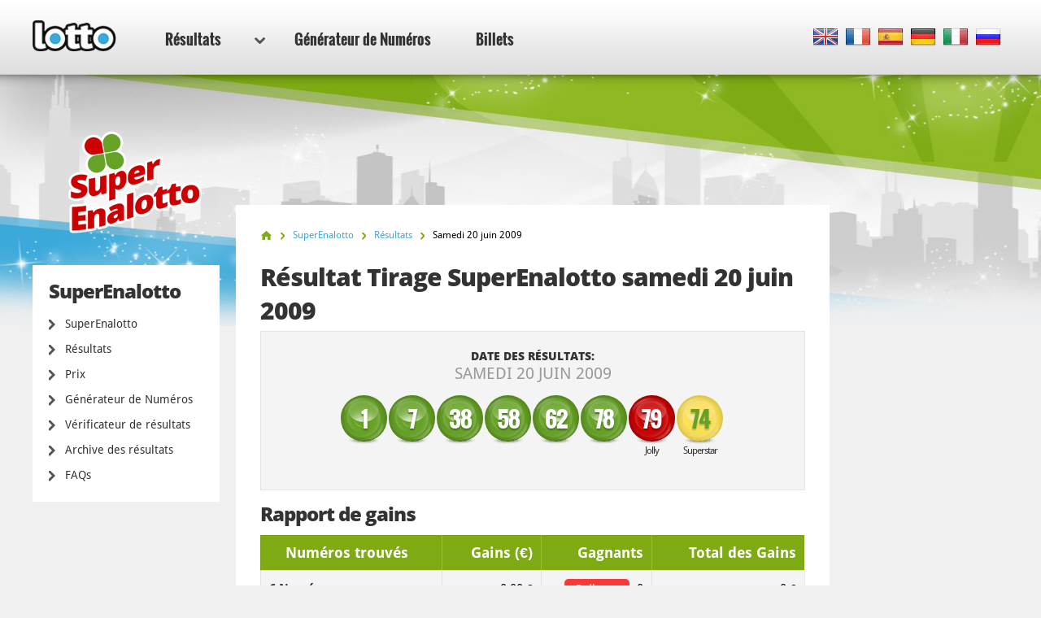

--- FILE ---
content_type: text/html; charset=utf-8
request_url: https://www.lotto.net/fr/superenalotto/resultats/juin-20-2009
body_size: 5549
content:

<!DOCTYPE html>
<html lang="fr">
<head>

	<meta charset="utf-8">
	<meta http-equiv="X-UA-Compatible" content="IE=edge">
	<title>Résultats de la loterie SuperEnalotto Tirage 74 - les numéros pour 20 juin 2009</title>
	<meta name="description" content="Loterie Résultats du tirage pour 20 juin 2009 - les numéros gagnants de loterie SuperEnalotto ont: 1, 7, 38, 58...">
	<meta name="keywords" content="superenalotto résultats, superenalotto numéros, superenalotto tirage 74, superenalotto résultats, 20 juin 2009">
	<meta name="viewport" content="width=device-width, initial-scale=1">
	<meta name="dcterms.rightsHolder" content="Copyright &copy; 2026 - Lotto.net">
	<meta name="y_key" content="b413088734a1c48c">
	<meta name="msvalidate.01" content="57E4857C645F0703AD614D7597977E34">

	
		<meta property="og:title" content="Résultats de la loterie SuperEnalotto Tirage 74 - les numéros pour 20 juin 2009">
		<meta property="og:description" content="Loterie Résultats du tirage pour 20 juin 2009 - les numéros gagnants de loterie SuperEnalotto ont: 1, 7, 38, 58...">
		<meta property="og:type" content="website">
		<meta property="og:url" content="https://www.lotto.net/fr/superenalotto/resultats/juin-20-2009">
		<meta property="og:site_name" content="Lotto.net">	
		<meta property="og:image" content="https://www.lotto.net/images/ogimage/default.jpg">
	<link rel="alternate" hreflang="x-default" href="https://www.lotto.net/superenalotto/results/june-20-2009">
<link rel="alternate" hreflang="fr" href="https://www.lotto.net/fr/superenalotto/resultats/juin-20-2009">
<link rel="alternate" hreflang="es" href="https://www.lotto.net/es/superenalotto/resultados/junio-20-2009">
<link rel="alternate" hreflang="de" href="https://www.lotto.net/de/superenalotto/ergebnisse/juni-20-2009">
<link rel="alternate" hreflang="it" href="https://www.lotto.net/it/superenalotto/risultati/giugno-20-2009">
<link rel="alternate" hreflang="ru" href="https://www.lotto.net/ru/superenalotto/rezultaty/iyunya-20-2009">

	
	<link href="/css/desktop?v=KnwE_UymCbpzBphJFoqAVdn-v074pOYx5hg5kxSVYuk1" rel="stylesheet"/>

	
	
	<link rel="apple-touch-icon" href="/apple-touch-icon.png">
	<link rel="shortcut icon" href="/favicon.ico" type="image/x-icon">

	<link rel="canonical" href="/fr/superenalotto/resultats/juin-20-2009">

	<script>
		function changeLang(targ,selObj,restore){eval(targ+".location='"+selObj.options[selObj.selectedIndex].value+"'"); if (restore) selObj.selectedIndex=0;}
		function addLoadEvent(n) { if (window.addEventListener) window.addEventListener("load", n, !1); else if (window.attachEvent) window.attachEvent("onload", n); else { var d = window.onload; window.onload = function () { d && d(), n() } } }
	</script>

	<script async src="https://www.googletagmanager.com/gtag/js?id=G-9YGYWG90CN"></script>
	<script>
		window.dataLayer=window.dataLayer||[];
		function gtag(){dataLayer.push(arguments);}
		gtag('js',new Date());
		gtag('config','G-9YGYWG90CN');
	</script>
	
	<script async src="https://pagead2.googlesyndication.com/pagead/js/adsbygoogle.js?client=ca-pub-5611822484903645"
     crossorigin="anonymous"></script>
	 
	 <script type="text/javascript">
    (function(c,l,a,r,i,t,y){
        c[a]=c[a]||function(){(c[a].q=c[a].q||[]).push(arguments)};
        t=l.createElement(r);t.async=1;t.src="https://www.clarity.ms/tag/"+i;
        y=l.getElementsByTagName(r)[0];y.parentNode.insertBefore(t,y);
    })(window, document, "clarity", "script", "rr4xwuf9qs");
</script>
	
</head>
<body class="theme theme16">



<header>

	<div class="col-12">
		
		<a href="/fr/" title="Lotto.net"><img src="/images/logo.png" alt="Lotto.net Logo" class="logo"></a>
		
		
	
		<nav class="sideMenu" id="sideMenu">
			<ul>
				
				<li id="sub" class="elem2">
					<a href="/fr/resultats" title="Résultats du Loto">Résultats <span class="icon"></span></a>
					
					<div class="mega-menu">
						<div class="nav-column elem1">
							<div class="title">Nord Amérique</div>
							<ul>
								<li><a href="/fr/powerball/resultats" title="Résultats du Powerball">Powerball</a></li>
								<li><a href="/fr/mega-millions/resultats" title="Résultats du Mega Millions">Mega Millions</a></li>
								<li><a href="/fr/loto-america/resultats" title="Résultats du Lotto America">Lotto America</a></li>
								<li><a href="/fr/loto-de-new-york/resultats" title="Résultats du Loto de New York">Loto de New York</a></li>
								<li><a href="/fr/loto-illinois/resultats" title="Résultats du Loto Illinois">Loto Illinois</a></li>
								<li><a href="/fr/loto-texas/resultats" title="Résultats du Loto Texas">Loto Texas</a></li>
								<li><a href="/fr/canada-6-49/resultats" title="Résultats du Canada 649">Canada 649</a></li>
							</ul>
							<ul>
								<li><a href="/fr/loto-canada-max/resultats" title="Résultats du Lotto Max">Canada Lotto Max</a></li>
								<li><a href="/fr/loto-california-super/resultats" title="Résultats du Super Loto California ">Loto California Super</a></li>
								<li><a href="/fr/loto-florida/resultats" title="Résultats du Loto Florida">Loto Florida</a></li>
								<li><a href="/fr/new-jersey-cash-5/resultats" title="Résultats du New Jersey Cash 5">New Jersey Cash 5</a></li>
								<li><a href="/fr/new-jersey-pick-6/resultats" title="Résultats du New Jersey Pick 6">New Jersey Pick 6</a></li>
								<li><a href="/fr/michigan-lotto-47/resultats" title="Résultats du Michigan Lotto 47">Michigan Lotto 47</a></li>
								<li><a href="/fr/michigan-fantasy-5/resultats" title="Résultats du Michigan Fantasy 5">Michigan Fantasy 5</a></li>
							</ul>
						</div>
						<div class="nav-column elem2">
							<div class="title">Europe</div>
							<ul>
								<li><a href="/fr/euro-millions/resultats" title="Résultats EuroMillions">EuroMillions</a></li>
								<li><a href="/fr/eurojackpot/resultats" title="Résultats du Eurojackpot">Eurojackpot</a></li>
								<li><a href="/fr/uk-lotto/resultats" title="Résultats du UK Lotto">UK Lotto</a></li>
								<li><a href="/fr/loto-irlandais/resultats" title="Résultats du Loto Irlandais">Loto Irlandais</a></li>
							</ul>
							<ul>
								<li><a href="/fr/loto-francais/resultats" title="Résultats du Loto Français">Loto Français</a></li>
								<li><a href="/fr/superenalotto/resultats" title="Résultats du SuperEnalotto">SuperEnalotto</a></li>
								<li><a href="/fr/loto-allemand/resultats" title="Résultats du Loto allemand">Loto allemand</a></li>
								<li><a href="/fr/el-gordo-navidad/resultats" title="Résultats du El Gordo Navidad">El Gordo</a></li>
							</ul>
						</div>
						<div class="nav-column elem3">
							<div class="title">Australasia</div>
							<ul>
								<li><a href="/fr/powerball-australien/resultats" title="Résultats du Powerball Australien">Powerball Australien</a></li>
								<li><a href="/fr/oz-lotto/resultats" title="Résultats du OZ Lotto">OZ Lotto</a></li>
								<li><a href="/fr/weekday-windfall-australia/resultats" title="Résultats du Weekday Windfall Australie">Weekday Windfall</a></li>
								<li><a href="/fr/loto-australia-saturday/resultats" title="Résultats du loto Australia Saturday">Saturday Loto</a></li>
							</ul>
							<ul>
								<li><a href="/fr/powerball-neozelandais/resultats" title="Résultats du Powerball néozélandais ">Powerball Néozélandais</a></li>
								<li><a href="/fr/loto-nouvelle-zelande/resultats" title="Résultats du Powerball néozélandais ">Loto Nouvelle-Zélande</a></li>
							</ul>
						</div>
						<div class="nav-column elem4">
							<div class="title">Africain</div>
							<ul>
								<li><a href="/fr/loto-sud-africain/resultats" title="Résultats du Loto sud-africain">Loto sud-africain</a></li>
								<li><a href="/fr/loto-plus-1-sud-africain/resultats" title="Résultats du Loto Plus 1 sud-africain">Loto Plus 1 sud-africain</a></li>
								<li><a href="/fr/loto-plus-2-sud-africain/resultats" title="Résultats du Loto Plus 2 sud-africain">Loto Plus 2 sud-africain</a></li>
								<li><a href="/fr/powerball-sud-africain/resultats" title="Résultats du Powerball sud-africain">Powerball Sud-Africain</a></li>
								<li><a href="/fr/powerball-plus-sud-africain/resultats" title="Résultats du Powerball Plus sud-africain">Powerball Plus sud-africain</a></li>
								<li><a href="/fr/tombola-sud-africain/resultats" title="Résultats du Tombola sud-africain">Tombola sud-africain</a></li>
								<li><a href="/fr/daily-lotto-sud-africain/resultats" title="Résultats du Daily Lotto sud-africain">Daily Lotto sud-africain</a></li>
							</ul>
							<div class="title sub-elem1">Sud Amérique</div>
							<ul>
								<li><a href="/fr/mega-sena/resultats" title="Résultats du Mega Sena">Mega Sena</a></li>
							</ul>
						</div>
					</div>
				</li>
				<li class="elem-sub" style="display:none"></li>
				
				<li class="elem5"><a href="/fr/generateur-numeros" title="Générateur de Numéros">Générateur de Numéros</a></li>
				
				<li class="elem7"><a href="/fr/billets" title="Jouer en ligne">Billets</a></li>
			</ul>
		</nav>

		
		
			<div class="languages">
				<ul class="dropdown-menu" role="menu">
					<li class="en"><a href="/superenalotto/results/june-20-2009" title="View this page in English" class="en"><span>EN</span></a></li><li class="fr"><a href="/fr/superenalotto/resultats/juin-20-2009" title="Voir cette page en français" class="fr"><span>FR</span></a></li><li class="es"><a href="/es/superenalotto/resultados/junio-20-2009" title="Ver esta página en español" class="es"><span>ES</span></a></li><li class="de"><a href="/de/superenalotto/ergebnisse/juni-20-2009" title="Sehen Sie diese Seite in Deutsch" class="de"><span>DE</span></a></li><li class="it"><a href="/it/superenalotto/risultati/giugno-20-2009" title="Visualizza cuesta pagina in italiano" class="it"><span>IT</span></a></li><li class="ru"><a href="/ru/superenalotto/rezultaty/iyunya-20-2009" title="Посмотреть страницу на русском языке" class="ru"><span>RU</span></a></li>
				</ul>
			</div>
			
		

	</div>

	

</header>

<div class="col-12">
<div class="sidebar">
			<img class="side-logo" alt="SuperEnalotto" src="/images/logos/big/superenalotto.png">
		
		
		<div class="menu elem1" id="lotterySpecificMenu">
			<div class="title">SuperEnalotto</div>
			
			<div class="subMenu">
				<ul>
					<li>
						<a href="/fr/superenalotto" title="SuperEnalotto">SuperEnalotto</a>
					</li>
					<li>
						<a href="/fr/superenalotto/resultats" title="Résultats SuperEnalotto">Résultats</a>
					</li>
					
						<li>
							<a href="/fr/superenalotto/prix" title="Prix de la SuperEnalotto">Prix</a>
						</li>
					
						<li>
							<a href="/fr/superenalotto/generateur-numeros" title="Générateur de Numéros SuperEnalotto">Générateur de Numéros</a>
						</li>
						<li>
							<a href="/fr/superenalotto/resultats/verificateur" title="Vérificateur de résultats de SuperEnalotto">Vérificateur de résultats</a>
						</li>
					
						<li>
							<a href="/fr/superenalotto/resultats/2026" title="SuperEnalotto archive des résultats">Archive des résultats</a>
						</li>
					
						<li>
							<a href="/fr/superenalotto/faq" title="FAQ de la SuperEnalotto">FAQs</a>
						</li>
					
				</ul>
			</div>
		</div>
	
	</div>

<div class="main prize-breakdown" id="wrapper">

	<ol id="breadcrumb" itemscope itemtype="http://schema.org/BreadcrumbList">
		<li itemprop="itemListElement" itemscope itemtype="http://schema.org/ListItem"><a href="/fr/" title="Lotto" itemprop="item"><span itemprop="name">Accueil</span></a><meta itemprop="position" content="1"></li>
		<li itemprop="itemListElement" itemscope itemtype="http://schema.org/ListItem"><a href="/fr/superenalotto" title="SuperEnalotto" itemprop="item"><span itemprop="name">SuperEnalotto</span></a><meta itemprop="position" content="2"></li>
		<li itemprop="itemListElement" itemscope itemtype="http://schema.org/ListItem"><a href="/fr/superenalotto/resultats" title="superenalotto Résultats" itemprop="item"><span itemprop="name">Résultats</span></a><meta itemprop="position" content="3"></li>
		<li>Samedi 20 juin 2009</li>
	</ol>

	<h1>Résultat Tirage SuperEnalotto samedi 20 juin 2009</h1>
	
	
	
	<div class="results-big">

		<div class="row-1">
			<div class="cell">
				<div class="date">Date des Résultats: <span>samedi 20 juin 2009</span></div>
			</div>
		</div>

		
			<div class="row-2">
				<div class="cell">
					<div class="table-balls">
						<ul class="balls">
							
								<li class="ball ball">
									<span>1</span>
									
								</li>
							
								<li class="ball ball">
									<span>7</span>
									
								</li>
							
								<li class="ball ball">
									<span>38</span>
									
								</li>
							
								<li class="ball ball">
									<span>58</span>
									
								</li>
							
								<li class="ball ball">
									<span>62</span>
									
								</li>
							
								<li class="ball ball">
									<span>78</span>
									
								</li>
							
								<li class="ball jolly">
									<span>79</span>
									
										<div>Jolly</div>
									
								</li>
							
								<li class="ball superstar">
									<span>74</span>
									
										<div>Superstar</div>
									
								</li>
							
						</ul>
					</div>
				</div>
			</div>
		
		
		<br class="clear">
		
	</div>
	
	
	
		<h2>Rapport de gains</h2>
	
		<div class="section">
			<table>
				<thead>
					<tr>
						<th align="left">Numéros trouvés</th>
						
							<th align="right">Gains (&euro;)</th>
						
						<th align="right"> Gagnants</th>
						
							<th align="right" class="display">Total des Gains</th>
						
					</tr>
				</thead>
				<tbody>
					
						<tr class="alt">
							<td align="left" style="white-space: normal;"><strong>6 Numéros</strong></td>
							<td align="right">
								0,00 &euro;
									
							</td>
							
							<td align="right">
								
									<span class="rollover">Rollover</span>
								0
								
							</td>
							
									<td align="right">0 &euro;</td>
								
						</tr>
					
						<tr>
							<td align="left" style="white-space: normal;"><strong>5 Numéros et Jolly</strong></td>
							<td align="right">
								0,00 &euro;
									
							</td>
							
							<td align="right">
								0
								
							</td>
							
									<td align="right">0 &euro;</td>
								
						</tr>
					
						<tr class="alt">
							<td align="left" style="white-space: normal;"><strong>5 Numéros</strong></td>
							<td align="right">
								65 822,46 &euro;
									
							</td>
							
							<td align="right">
								12
								
							</td>
							
									<td align="right">789 869,52 &euro;</td>
								
						</tr>
					
						<tr>
							<td align="left" style="white-space: normal;"><strong>4 Numéros</strong></td>
							<td align="right">
								376,84 &euro;
									
							</td>
							
							<td align="right">
								2 096
								
							</td>
							
									<td align="right">789 856,64 &euro;</td>
								
						</tr>
					
						<tr class="alt">
							<td align="left" style="white-space: normal;"><strong>3 Numéros</strong></td>
							<td align="right">
								18,47 &euro;
									
							</td>
							
							<td align="right">
								85 489
								
							</td>
							
									<td align="right">1 578 981,83 &euro;</td>
								
						</tr>
					
						<tr>
							<td align="left" style="white-space: normal;"><strong>5 Numéros et SuperStar</strong></td>
							<td align="right">
								0,00 &euro;
									
							</td>
							
							<td align="right">
								0
								
							</td>
							
									<td align="right">0 &euro;</td>
								
						</tr>
					
						<tr class="alt">
							<td align="left" style="white-space: normal;"><strong>4 Numéros et SuperStar</strong></td>
							<td align="right">
								37 684 &euro;
									
							</td>
							
							<td align="right">
								23
								
							</td>
							
									<td align="right">866 732 &euro;</td>
								
						</tr>
					
						<tr>
							<td align="left" style="white-space: normal;"><strong>3 Numéros et SuperStar</strong></td>
							<td align="right">
								1 847 &euro;
									
							</td>
							
							<td align="right">
								488
								
							</td>
							
									<td align="right">901 336 &euro;</td>
								
						</tr>
					
						<tr class="alt">
							<td align="left" style="white-space: normal;"><strong>2 Numéros et SuperStar</strong></td>
							<td align="right">
								100,00 &euro;
									
							</td>
							
							<td align="right">
								6 254
								
							</td>
							
									<td align="right">625 400 &euro;</td>
								
						</tr>
					
						<tr>
							<td align="left" style="white-space: normal;"><strong>1 Numéro et SuperStar</strong></td>
							<td align="right">
								10,00 &euro;
									
							</td>
							
							<td align="right">
								39 052
								
							</td>
							
									<td align="right">390 520 &euro;</td>
								
						</tr>
					
						<tr class="alt">
							<td align="left" style="white-space: normal;"><strong>0 Numéros et SuperStar</strong></td>
							<td align="right">
								5,00 &euro;
									
							</td>
							
							<td align="right">
								80 799
								
							</td>
							
									<td align="right">403 995 &euro;</td>
								
						</tr>
					
						<tr class="total">
							<td align="left" style="white-space: normal;"><strong>Totale</strong></td>
							<td align="right">
								-
									
							</td>
							
							<td align="right">
								214 213
								
							</td>
							
									<td align="right">6 346 690,99 &euro;</td>
								
						</tr>
					
				</tbody>
			</table>
		</div>
	
	
		<br class="clear"><br>
		<div class="related-info">
			<div class="title">Autres détails de ce tirage de loterie:</div>
			<ul>
				
					<li>SuperEnalotto numéro de tirage: <strong>74</strong></li>
				
			</ul>
		</div>
	
		<a href="/fr/superenalotto/resultats/juin-18-2009" class="btn btn-left" title="Résultats précédents SuperEnalotto result">Précédents résultat</a>
	
		<a href="/fr/superenalotto/resultats/juin-23-2009" class="btn btn-right" title="Résultats suivant SuperEnalotto result">Résultat suivant</a>
	

</div>



<div class="sidebar-right">

	
	
		<!--#includes virtual="/includes/adsense.aspx"-->
		
	
   
</div>	</div>

	<footer>

		

		<div class="row-1">
			<div class="col-12">
				<div class="section-1">
					<ul>
						<li><a href="/fr/gagnants-avec-le-service-en-ligne" title="Gagnants Avec le Service En Ligne">Gagnants Avec le Service En Ligne</a></li>
						<li><a href="/fr/arnaques-loto" title="Arnaques au loto">Arnaques au loto</a></li>
						<li><a href="/fr/jackpots" title="Lotto Jackpots">Lotto Jackpots</a></li>
					</ul>
					<ul>
						<li><a href="/fr/faq" title="FAQ Lotto">FAQs Lotto</a></li>
						<li><a href="/fr/aide" title="Aide">Aide</a></li>
						<li><a href="/fr/contactez" title="Contactez-nous : Lotto.net">Contactez-nous</a></li>
					</ul>
				</div>
				<div class="section-2">
					<div class="elem1">
						<img src="/images/logo.png" alt="Logo">
						<p>Contenu et matériel sous copyright &copy; 2026 Lotto.net</p>
					</div>
				</div>
			</div>
		</div>
	
		<div class="row-2">
			<div class="col-12">
				<div class="section-1">
					<ul>
						<li><a href="/fr/renonciation-de-responsabilite" title="Renonciation de responsabilité de Lotto.net">Renonciation de responsabilité</a></li>
						<li><a href="/privacy-policy" title="Politique de confidentialité">Politique de confidentialité</a></li>
						<li><a href="/fr/a-propos-de-nous" title="À propos de nous">À propos de nous</a></li>
						<li><a href="/fr/plan-du-site" title="Plan du Site">Plan du Site</a></li>
					</ul>
				</div>
				<div class="section-2">
					<p>Les notre Réseaux Sociaux</p>
					<ul>
					</ul>
				</div>
			</div>
		</div>
	
	</footer>
	
	<script src="/js/functions?v=EhDAJrpLGqJ6E1uanRPebx3MHG8ZZQx8Xm9MxUKmtIY1"></script>

	
	
	
	
</body>
</html>

--- FILE ---
content_type: text/html; charset=utf-8
request_url: https://www.google.com/recaptcha/api2/aframe
body_size: 266
content:
<!DOCTYPE HTML><html><head><meta http-equiv="content-type" content="text/html; charset=UTF-8"></head><body><script nonce="FTv6uHcGLp7ldLxYwETF0w">/** Anti-fraud and anti-abuse applications only. See google.com/recaptcha */ try{var clients={'sodar':'https://pagead2.googlesyndication.com/pagead/sodar?'};window.addEventListener("message",function(a){try{if(a.source===window.parent){var b=JSON.parse(a.data);var c=clients[b['id']];if(c){var d=document.createElement('img');d.src=c+b['params']+'&rc='+(localStorage.getItem("rc::a")?sessionStorage.getItem("rc::b"):"");window.document.body.appendChild(d);sessionStorage.setItem("rc::e",parseInt(sessionStorage.getItem("rc::e")||0)+1);localStorage.setItem("rc::h",'1768727582418');}}}catch(b){}});window.parent.postMessage("_grecaptcha_ready", "*");}catch(b){}</script></body></html>